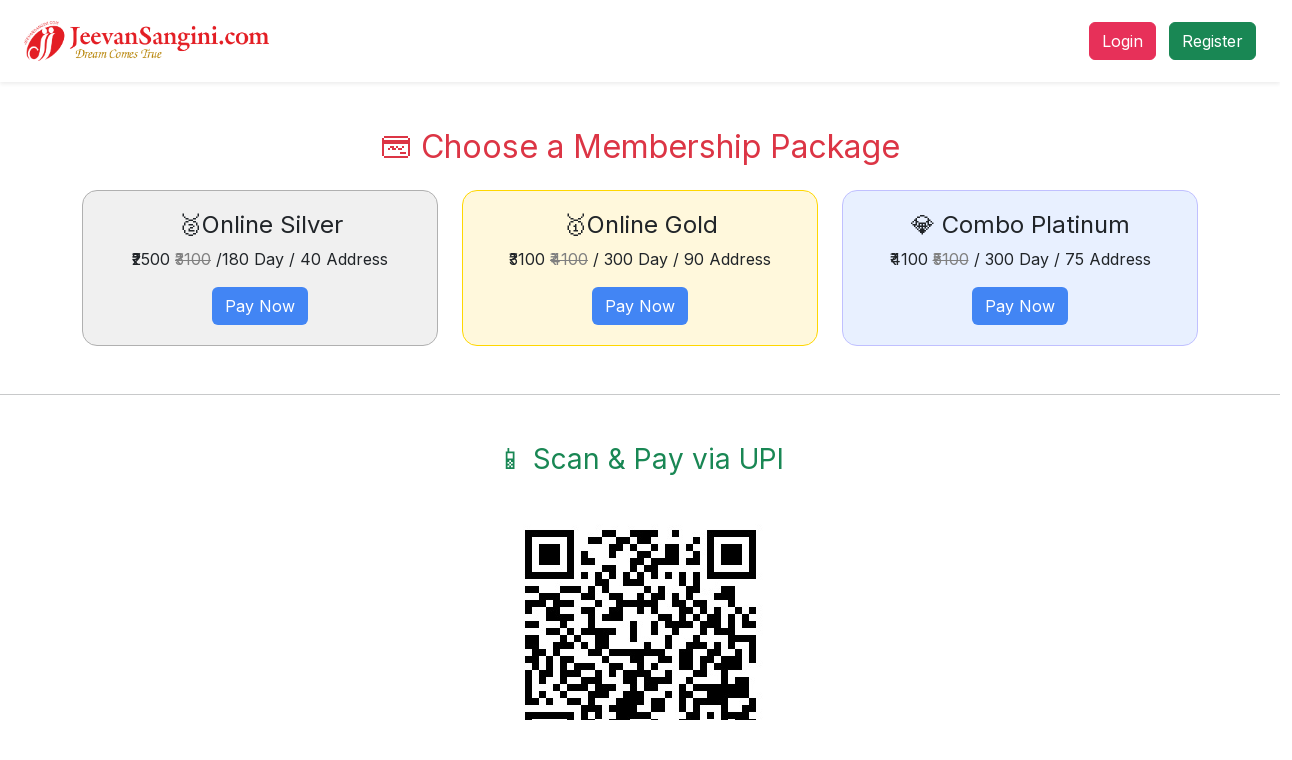

--- FILE ---
content_type: text/html;charset=UTF-8
request_url: https://www.jeevansangini.com/Payment1.jsp
body_size: 3400
content:




<!DOCTYPE html>
<html>
<head>
    <meta charset="UTF-8">
    <title>Membership Payment</title>
    <meta name="viewport" content="width=device-width, initial-scale=1">

    <!-- Bootstrap 5 -->




</head>
<body>

<head>
    <meta charset="UTF-8" />
    <meta name="viewport" content="width=device-width, initial-scale=1.0" />
    <title>Find Your Perfect Match | JeevanSangini.com</title>
    <link href="https://cdn.jsdelivr.net/npm/bootstrap@5.3.0/dist/css/bootstrap.min.css" rel="stylesheet"
          integrity="sha384-9ndCyUaIbzAi2FUVXJi0CjmCapSmO7SnpJef0486qhLnuZ2cdeRhO02iuK6FUUVM"
          crossorigin="anonymous">
    <link href="https://fonts.googleapis.com/css2?family=Inter:wght@400;600;800&display=swap" rel="stylesheet">

    <link rel="manifest" href="manifest.json">

    <style>
        body {
            font-family: 'Inter', sans-serif;
          /*  background-color: #fef3f8;*/
            margin: 0;
            /*padding: 0;*/
            padding-top: 80px;
        }



        #header_container {
            background: #fff;
            border: 0px solid #666;
           /*  height: 80px;*/
            left: 0;
            position: fixed;
            width: 100%;
            top: 0;
            z-index: 1;
        }


        .btn-primary {
            --bs-btn-color: #fff;
            --bs-btn-bg: #E73059;;
            --bs-btn-border-color: #E73059;;
            --bs-btn-hover-bg: #E73059; /* Slightly darker orange on hover */
            --bs-btn-hover-border-color: #v;
        }
    </style>

</head>

<body>
<!-- Navbar -->

<script src="app.js"></script>

<header id="header_container" >
    <nav class="navbar navbar-expand-lg navbar-light bg-white shadow-sm px-4 py-3">
        <a class="navbar-brand fw-bold" href="#">
           
               <img src="image/JeevanLogo.png" alt="JeevanSangini Logo" class="me-2" style="max-height: 40px;">
        </a>
        <div class="ms-auto">
            <a href="Login.jsp" class="btn btn-primary me-2">Login</a>
            <a href="registration_primary.jsp" class="btn btn-success">Register</a>
        </div>
    </nav>
</header>

<style>
    body {
        background: #ffffff;
    }
    .package-card {
        border: 2px solid #90D5FF;
        border-radius: 15px;
        background: #FFFFFF;
        padding: 20px;
        transition: transform 0.3s;
    }
    .package-card:hover {
        transform: scale(1.02);
        box-shadow: 0 0 10px rgba(214, 51, 132, 0.3);
    }
    .btn-pay {
        background-color: #4285F4;
        color: white;
    }
    .btn-pay:hover {
        background-color: #c2185b;
    }
</style>



<div class="container mt-5">
    <h2 class="text-center text-danger mb-4">💳 Choose a Membership Package</h2>

    <div class="row g-4">
        <!-- Package 1 -->
        <div class="col-md-4">
            <form action="Login.jsp" method="post">
                <div class="package-card text-center" style="background-color: #f0f0f0; border: 1px solid #b0b0b0;">
                    <h4> 🥈Online Silver</h4>
                    <p>  ₹₹2500 <del style="color: gray;">₹3100</del>  /180 Day / 40 Address</p>
                    <input type="hidden" name="package1" value=1>
                    <button type="submit" class="btn btn-pay">Pay Now</button>
                </div>
            </form>
        </div>

        <!-- Package 2 -->
        <div class="col-md-4">
            <form action="Login.jsp" method="post">
                <div class="package-card text-center" style="background-color: #fff8dc;border: 1px solid #ffd700;">
                    <h4> 🥇Online Gold</h4>
                    <p>₹3100 <del style="color: gray;">₹4100</del>  / 300 Day / 90 Address</p>
                    <input type="hidden" name="package1" value=2>
                    <button type="submit" class="btn btn-pay">Pay Now</button>
                </div>
            </form>
        </div>

        <!-- Package 3 -->
        <div class="col-md-4">
            <form action="Login.jsp" method="post">
                <div class="package-card text-center" style="background:#e8f0ff;border: 1px solid #c0c0ff;">
                    <h4> 💎 Combo Platinum</h4>
                    <p>₹4100  <del style="color: gray;">₹5100</del> / 300 Day / 75 Address</p>
                    <input type="hidden" name="package1" value=3>
                    <button type="submit" class="btn btn-pay">Pay Now</button>
                </div>
            </form>
        </div>
    </div>
</div>

<hr class="my-5">

<h3 class="text-center text-success mb-4">📱 Scan & Pay via UPI</h3>
<div class="row justify-content-center">
    <div class="col-md-6 text-center">
        <img src="image/QRCode_hdfc.jpg" alt="Scan to Pay" class="img-fluid mb-3" style="max-height: 300px;">
        <p class="text-muted">Scan this code using PhonePe / Google Pay / Paytm</p>


    </div>
</div>

<div class="container mt-4">
    <div class="row justify-content-center">
        <div class="col-md-6">
            <div class="card shadow-sm border-success">
                <div class="card-header bg-success text-white text-center">
                    <h5 class="mb-0">UPI Payment Options</h5>
                </div>
                <div class="card-body text-center">
                    <p class="mb-2">
                        <strong>Google Pay:</strong> <span class="text-primary fs-5">7757062565</span>
                    </p>
                    <p class="mb-2">
                        <strong>PhonePe:</strong> <span class="text-primary fs-5">7757062565</span>
                    </p>
                    <p class="text-muted">Use UPI ID / Number to send payment and keep screenshot for confirmation.</p>
                </div>
            </div>
        </div>
    </div>
</div>

<hr class="my-5">

<h3 class="text-center text-primary mb-4">🏦 Pay via Net Banking</h3>
<div class="row justify-content-center">
    <div class="col-md-8 bg-light border rounded p-4">

        <!-- Bank Details -->
        <div class="mb-4">
            <h5 class="text-danger">Bank Details</h5>
            <ul class="list-group">
                <li class="list-group-item"><strong>Account Name:</strong> JeevanSangini Marriage Information System</li>
                <li class="list-group-item"><strong>Bank Name:</strong> HDFC BANK</li>
                <li class="list-group-item"><strong>Account Number:</strong> 5020 0051 0229 40</li>
                <li class="list-group-item"><strong>IFSC Code:</strong>  HDFC0001009</li>
                <li class="list-group-item"><strong>Branch:</strong> Dhantoli Branch,Nagpur</li>
            </ul>
        </div>


        <br>
        <h6 style=" color: darkred;">
            Please call this mobile number 09371295154 and inform our Executive about the payment so that the package can be activated immediately.
        </h6>
        <p class="text-muted mt-3">
            After payment, our team will verify and activate your account within 24 hours.
        </p>
    </div>
</div>




<!-- Attractive Colorful Footer -->

<footer class="text-white pt-4 pb-3" style="background-color: #4285F4;">
    <div class="container">

        <div class="row">

            <!-- About -->
            <div class="col-md-4 mb-4">
                <h5 class="fw-bold text-uppercase">About JeevanSangini</h5>
                <p style="font-size: 14px;">
                    JeevanSangini is a trusted Indian matrimonial platform built to unite hearts with respect and cultural harmony.
                </p>
            </div>

            <!-- Quick Links -->
            <div class="col-md-8 mb-4">
                <div class="row">

                    <div class="col-6 col-sm-4">
                        <h6 class="fw-bold">Company</h6>
                        <ul class="list-unstyled">
                            <li><a href="Aboutus1.jsp" class="footer-link">About</a></li>
                            <li><a href="privacy_policy1.jsp" class="footer-link">Privacy Policy</a></li>
                            <li><a href="melava1.jsp" class="footer-link">Melava</a></li>
                            <li><a href="Melava2025.html" target="_blank" class="footer-link">Melava Gallery</a></li>
                            <li><a href="Terms1.jsp" class="footer-link">Terms</a></li>
                        </ul>
                    </div>

                    <div class="col-6 col-sm-4">
                        <h6 class="fw-bold">Services</h6>
                        <ul class="list-unstyled">
                            <li><a href="Faq1.jsp" class="footer-link">FAQ</a></li>
                            <li><a href="kundli1.jsp" class="footer-link">Kundli</a></li>
                            <li><a href="Services1.jsp" class="footer-link">Our Services</a></li>
                            <li><a href="Payment1.jsp" class="footer-link">Payment</a></li>
                        </ul>
                    </div>

                    <div class="col-12 col-sm-4">
                        <h6 class="fw-bold">Support</h6>
                        <ul class="list-unstyled">
                            <li><a href="Representatives1.jsp" class="footer-link">Representative</a></li>
                            <li><a href="sitemap1.jsp" class="footer-link">Site Map</a></li>
                            <li><a href="contact1.jsp" class="footer-link">Contact</a></li>
                            <li><a href="feedback1.jsp" class="footer-link">Feedback</a></li>
                        </ul>
                    </div>

                </div>
            </div>
        </div>

        <hr class="border-light opacity-50" />

        

        <div class="text-center small">
            &copy; <strong>Copyright 2002-2026 RockTech Informatics</strong>. All rights reserved.
        </div>



    </div>
</footer>

<style>
    .footer-link {
        color: #ffffffcc;
        text-decoration: none;
        display: block;
        margin: 5px 0;
        transition: all 0.2s;
    }
    .footer-link:hover {
        color: #fff;
        text-decoration: underline;
        transform: translateX(4px);
    }
</style>


<script src="https://cdn.jsdelivr.net/npm/bootstrap@5.3.0/dist/js/bootstrap.bundle.min.js"
        integrity="sha384-geWF76RCwLtnZ8qwWowPQNguL3RmwHVBC9FhGdlKrxdiJJigb/j/68SIy3Te4Bkz"
        crossorigin="anonymous"></script>





</body>
</html>


--- FILE ---
content_type: application/javascript
request_url: https://www.jeevansangini.com/app.js
body_size: 578
content:

    if ('serviceWorker' in navigator) {
    window.addEventListener('load', function() {
        // Register the Service Worker from the root scope
        navigator.serviceWorker.register('/Jeevansangini.com/sw.js', {scope: '/Jeevansangini.com/'}).then(function(registration) {
            // Registration was successful
            console.log('ServiceWorker registration successful with scope: ', registration.scope);
        }, function(err) {
            // registration failed :(
            console.log('ServiceWorker registration failed: ', err);
        });
    });
}
